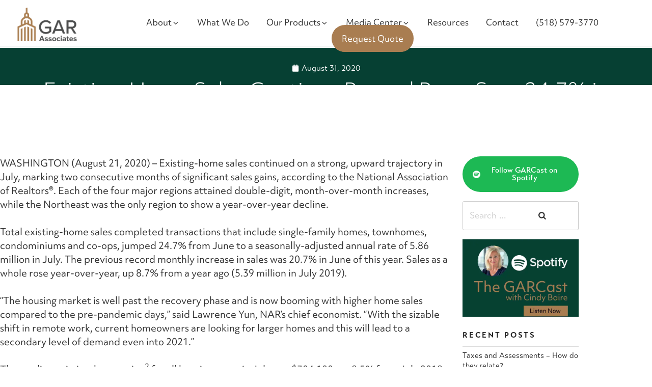

--- FILE ---
content_type: text/css; charset=utf-8
request_url: https://gar-associates.com/wp-content/cache/min/1/wp-content/themes/GAR/style.css?ver=1768322399
body_size: 10310
content:
html{font-family:objektiv-mk3,sans-serif!important;-ms-text-size-adjust:100%;-webkit-text-size-adjust:100%}body{margin:0;font-family:transat-text,sans-serif!important}article,aside,footer,header,nav,section{display:block}h1{font-size:2em;margin:.67em 0}figcaption,figure,main{display:block}figure{margin:1em 0}hr{-webkit-box-sizing:content-box;-moz-box-sizing:content-box;box-sizing:content-box;height:0;overflow:visible}pre{font-family:monospace,monospace;font-size:1em}a{background-color:transparent;-webkit-text-decoration-skip:objects;-webkit-transition:all .3s ease-in-out;-moz-transition:all .3s ease-in-out;-o-transition:all .3s ease-in-out;transition:all .3s ease-in-out}a:active,a:hover{outline-width:none}abbr[title]{border-bottom:1px #767676 dotted;text-decoration:none}b,strong{font-weight:inherit}b,strong{font-weight:700}code,kbd,samp{font-family:monospace,monospace;font-size:1em}dfn{font-style:italic}mark{background-color:#eee;color:#222}small{font-size:80%}sub,sup{font-size:75%;line-height:0;position:relative;vertical-align:baseline}sub{bottom:-.25em}sup{top:-.5em}audio,video{display:inline-block}audio:not([controls]){display:none;height:0}img{border-style:none}svg:not(:root){overflow:hidden}button,input,optgroup,select,textarea{font-size:100%;line-height:1.15;margin:0}::placeholder{color:#ccc;opacity:1;font-family:transat-text,sans-serif}:-ms-input-placeholder{color:#ccc;font-family:transat-text,sans-serif}::-ms-input-placeholder{color:#ccc;font-family:transat-text,sans-serif}button,input{overflow:visible}button,select{text-transform:none}button,html [type="button"],[type="reset"],[type="submit"]{-webkit-appearance:button}button::-moz-focus-inner,[type="button"]::-moz-focus-inner,[type="reset"]::-moz-focus-inner,[type="submit"]::-moz-focus-inner{border-style:none;padding:0}button:-moz-focusring,[type="button"]:-moz-focusring,[type="reset"]:-moz-focusring,[type="submit"]:-moz-focusring{outline:1px dotted ButtonText}fieldset{border:1px solid #dadada;margin:0 2px;padding:.35em .625em .75em}legend{-webkit-box-sizing:border-box;-moz-box-sizing:border-box;box-sizing:border-box;color:inherit;display:table;max-width:100%;padding:0;white-space:normal}progress{display:inline-block;vertical-align:baseline}textarea{overflow:auto}[type="checkbox"],[type="radio"]{-webkit-box-sizing:border-box;-moz-box-sizing:border-box;box-sizing:border-box;padding:0}[type="number"]::-webkit-inner-spin-button,[type="number"]::-webkit-outer-spin-button{height:auto}[type="search"]{-webkit-appearance:textfield;outline-offset:-2px}[type="search"]::-webkit-search-cancel-button,[type="search"]::-webkit-search-decoration{-webkit-appearance:none}::-webkit-file-upload-button{-webkit-appearance:button;font:inherit}details,menu{display:block}summary{display:list-item}canvas{display:inline-block}template{display:none}[hidden]{display:none}.screen-reader-text{clip:rect(1px,1px,1px,1px);height:1px;overflow:hidden;position:absolute!important;width:1px;word-wrap:normal!important}.screen-reader-text:focus{background-color:#f1f1f1;-webkit-border-radius:3px;border-radius:3px;-webkit-box-shadow:0 0 2px 2px rgba(0,0,0,.6);box-shadow:0 0 2px 2px rgba(0,0,0,.6);clip:auto!important;color:#21759b;display:block;font-size:14px;font-size:.875rem;font-weight:700;height:auto;left:5px;line-height:normal;padding:15px 23px 14px;text-decoration:none;top:5px;width:auto;z-index:100000}.alignleft{display:inline;float:left;margin-right:1.5em}.alignright{display:inline;float:right;margin-left:1.5em}.aligncenter{clear:both;display:block;margin-left:auto;margin-right:auto}.clear:before,.clear:after,.entry-content:before,.entry-content:after,.entry-footer:before,.entry-footer:after,.comment-content:before,.comment-content:after,.site-header:before,.site-header:after,.site-content:before,.site-content:after,.site-footer:before,.site-footer:after,.nav-links:before,.nav-links:after,.pagination:before,.pagination:after,.comment-author:before,.comment-author:after,.widget-area:before,.widget-area:after,.widget:before,.widget:after,.comment-meta:before,.comment-meta:after{content:"";display:table;table-layout:fixed}.clear:after,.entry-content:after,.entry-footer:after,.comment-content:after,.site-header:after,.site-content:after,.site-footer:after,.nav-links:after,.pagination:after,.comment-author:after,.widget-area:after,.widget:after,.comment-meta:after{clear:both}body,button,input,select,textarea{color:#333;font-family:transat-text,sans-serif;font-size:18px;font-weight:400;line-height:1.7em}body{color:#333}h1,h2,h3,h4,h5,h6{font-family:transat-text,sans-serif;font-weight:400;clear:both;line-height:1.2em;margin:0 0 .75em;padding:1.5em 0 0}h1:first-child,h2:first-child,h3:first-child,h4:first-child,h5:first-child,h6:first-child{padding-top:0}h1{font-size:50px;line-height:1.1em}h2{font-size:40px;line-height:1.1em}h3{font-size:40px;line-height:1.1em}h4,h5,h6{font-size:26px;font-weight:600;line-height:1.1em}p{margin:0 0 1.5em;padding:0;}dfn,cite,em,i{font-style:italic}blockquote{color:#666;font-size:18px;font-size:1.125rem;font-style:italic;line-height:1.7;margin:0;overflow:hidden;padding:0}blockquote cite{display:block;font-style:normal;font-weight:600;margin-top:.5em}address{margin:0 0 1.5em}pre{background:#eee;font-family:"Courier 10 Pitch",Courier,monospace;font-size:15px;font-size:.9375rem;line-height:1.6;margin-bottom:1.6em;max-width:100%;overflow:auto;padding:1.6em}code,kbd,tt,var{font-family:Monaco,Consolas,"Andale Mono","DejaVu Sans Mono",monospace;font-size:15px;font-size:.9375rem}abbr,acronym{border-bottom:1px dotted #666;cursor:help}mark,ins{background:#eee;text-decoration:none}big{font-size:125%}blockquote{quotes:"" ""}q{quotes:"“" "”" "‘" "’"}blockquote:before,blockquote:after{content:""}:focus{outline:none}label{color:#333;display:block;font-weight:800;margin-bottom:.5em}fieldset{margin-bottom:1em}input[type="text"],input[type="email"],input[type="url"],input[type="password"],input[type="search"],input[type="number"],input[type="tel"],input[type="range"],input[type="date"],input[type="month"],input[type="week"],input[type="time"],input[type="datetime"],input[type="datetime-local"],input[type="color"],textarea{color:#666;background:#fff;background-image:-webkit-linear-gradient(rgba(255,255,255,0),rgba(255,255,255,0));border:1px solid #dadada;-webkit-border-radius:3px;border-radius:3px;display:block;padding:.7em;width:100%}input[type="text"]:focus,input[type="email"]:focus,input[type="url"]:focus,input[type="password"]:focus,input[type="search"]:focus,input[type="number"]:focus,input[type="tel"]:focus,input[type="range"]:focus,input[type="date"]:focus,input[type="month"]:focus,input[type="week"]:focus,input[type="time"]:focus,input[type="datetime"]:focus,input[type="datetime-local"]:focus,input[type="color"]:focus,textarea:focus{color:#222;border-color:#333}select{border:1px solid #bbb;-webkit-border-radius:3px;border-radius:3px;height:3em;max-width:100%}input[type="radio"],input[type="checkbox"]{margin-right:.5em}input[type="radio"]+label,input[type="checkbox"]+label{font-weight:400}button,input[type="button"],input[type="submit"]{background-color:#00336F;text-transform:uppercase;border:0;-webkit-border-radius:2px;border-radius:2px;-webkit-box-shadow:none;box-shadow:none;color:#fff;cursor:pointer;display:inline-block;font-size:15px;font-weight:500;letter-spacing:.1em;padding:16px 20px;text-shadow:none;-webkit-transition:background 0.2s;transition:background 0.2s}input+button,input+input[type="button"],input+input[type="submit"]{padding:.75em 2em}button.secondary,input[type="reset"],input[type="button"].secondary,input[type="reset"].secondary,input[type="submit"].secondary{background-color:#ddd;color:#222}button:hover,button:focus,input[type="button"]:hover,input[type="button"]:focus,input[type="submit"]:hover,input[type="submit"]:focus{background:#767676}button.secondary:hover,button.secondary:focus,input[type="reset"]:hover,input[type="reset"]:focus,input[type="button"].secondary:hover,input[type="button"].secondary:focus,input[type="reset"].secondary:hover,input[type="reset"].secondary:focus,input[type="submit"].secondary:hover,input[type="submit"].secondary:focus{background:#bbb}hr{background-color:#bbb;border:0;height:1px;margin-bottom:1.5em}ul,ol{margin:0 0 1.5em;padding:0}ul{list-style:disc}ol{list-style:decimal}li>ul,li>ol{margin-bottom:0;margin-left:1.5em}dt{font-weight:700}dd{margin:0 1.5em 1.5em}table{border-collapse:collapse;margin:0 0 1.5em;width:100%}thead th{border-bottom:2px solid #bbb;padding-bottom:.5em}th{padding:.4em;text-align:left}tr{border-bottom:1px solid #eee}td{padding:.4em}th:first-child,td:first-child{padding-left:0}th:last-child,td:last-child{padding-right:0}a{color:#222;text-decoration:none}a:focus{outline:none}a:hover,a:active{color:#000;outline:none}html{-webkit-box-sizing:border-box;-moz-box-sizing:border-box;box-sizing:border-box}*,*:before,*:after{-webkit-box-sizing:inherit;-moz-box-sizing:inherit;box-sizing:inherit}body{background:#fff}#page{position:relative;word-wrap:break-word}.wrap{margin-left:auto;margin-right:auto;max-width:700px;padding-left:2em;padding-right:2em}.wrap:after{clear:both;content:"";display:block}.sticky{position:relative}.post:not(.sticky) .icon-thumb-tack{display:none}.sticky .icon-thumb-tack{display:block;height:18px;left:-1.5em;position:absolute;top:1.65em;width:20px}.page .panel-content .entry-title,.page-title,body.page:not(.twentyseventeen-front-page) .entry-title{color:#222;font-size:14px;font-size:.875rem;font-weight:800;letter-spacing:.14em;text-transform:uppercase}.entry-header .entry-title{margin-bottom:.25em}.entry-title a{color:#333;text-decoration:none;margin-left:-2px}.entry-title:not(:first-child){padding-top:0}.entry-meta{color:#767676;font-size:11px;font-size:.6875rem;font-weight:800;letter-spacing:.1818em;padding-bottom:.25em;text-transform:uppercase}.entry-meta a{color:#767676}.byline,.updated:not(.published){display:none}.single .byline,.group-blog .byline{display:inline}.comments-pagination{border:0}.current{font-weight:600!important}.entry-content blockquote.alignleft,.entry-content blockquote.alignright{color:#666;font-size:13px;font-size:.8125rem;width:48%}.blog .site-main>article,.archive .site-main>article,.search .site-main>article{padding-bottom:2em}body:not(.twentyseventeen-front-page) .entry-header{padding:1em 0}body:not(.twentyseventeen-front-page) .entry-header,body:not(.twentyseventeen-front-page) .entry-content,body:not(.twentyseventeen-front-page) #comments{margin-left:auto;margin-right:auto}body:not(.twentyseventeen-front-page) .entry-header{padding-top:0}.blog .entry-meta a.post-edit-link,.archive .entry-meta a.post-edit-link,.search .entry-meta a.post-edit-link{color:#222;display:inline-block;margin-left:1em;white-space:nowrap}.search .page .entry-meta a.post-edit-link{margin-left:0;white-space:nowrap}.taxonomy-description{color:#666;font-size:13px;font-size:.8125rem}.entry-content .more-link:before{content:"";display:block;margin-top:1.5em}.single-post:not(.has-sidebar) #primary,.page.page-one-column:not(.twentyseventeen-front-page) #primary,.archive.page-one-column:not(.has-sidebar) .page-header,.archive.page-one-column:not(.has-sidebar) #primary{margin-left:auto;margin-right:auto;max-width:740px}.single-featured-image-header{background-color:#fafafa;border-bottom:1px solid #eee}.single-featured-image-header img{display:block;margin:auto}.page-links{font-size:14px;font-size:.875rem;font-weight:800;padding:2em 0 3em}.page-links .page-number{color:#767676;display:inline-block;padding:.5em 1em}.page-links a{display:inline-block}.page-links a .page-number{color:#222}.entry-footer{border-bottom:1px solid #eee;border-top:1px solid #eee;margin-top:2em;padding:2em 0}.entry-footer .cat-links,.entry-footer .tags-links{display:block;font-size:11px;font-size:.6875rem;font-weight:800;letter-spacing:.1818em;padding-left:2.5em;position:relative;text-transform:uppercase}.entry-footer .cat-links+.tags-links{margin-top:1em}.entry-footer .cat-links a,.entry-footer .tags-links a{color:#333}.entry-footer .cat-links .icon,.entry-footer .tags-links .icon{color:#767676;left:0;margin-right:.5em;position:absolute;top:2px}.entry-footer .edit-link{display:inline-block}.entry-footer .edit-link a.post-edit-link{background-color:#222;-webkit-border-radius:2px;border-radius:2px;-webkit-box-shadow:none;box-shadow:none;color:#fff;display:inline-block;font-size:14px;font-size:.875rem;font-weight:800;margin-top:2em;padding:.7em 2em;-webkit-transition:background-color 0.2s ease-in-out;transition:background-color 0.2s ease-in-out;white-space:nowrap}.entry-footer .edit-link a.post-edit-link:hover,.entry-footer .edit-link a.post-edit-link:focus{background-color:#767676}.blog .format-status .entry-title,.archive .format-status .entry-title,.blog .format-aside .entry-title,.archive .format-aside .entry-title{display:none}.format-quote blockquote{color:#333;font-size:20px;font-size:1.25rem;font-weight:300;overflow:visible;position:relative}.format-quote blockquote .icon{display:block;height:20px;left:-1.25em;position:absolute;top:.4em;-webkit-transform:scale(-1,1);-ms-transform:scale(-1,1);transform:scale(-1,1);width:20px}.post-navigation{font-weight:800;margin:3em 0}.post-navigation .nav-links{background-color:#efefef;padding:0em 0}.nav-subtitle{background:transparent;color:#00336F;display:block;font-size:24px;letter-spacing:.1818em;margin-bottom:0em;text-transform:uppercase}.nav-title{color:#333;font-size:15px;font-size:.9375rem}.post-navigation .nav-next{margin-top:0em}.nav-links .nav-previous .nav-title .nav-title-icon-wrapper{margin-right:.5em}.nav-links .nav-next .nav-title .nav-title-icon-wrapper{margin-left:.5em}body.archive .navigation .nav-links,body.search-results .navigation .nav-links{background-color:#efefef;max-height:41px!important}.nav-links .page-numbers{color:#00336F}.nav-previous,.nav-next{max-width:50%;width:50%;padding:14px;float:left;background-color:#efefef}.nav-next{text-align:right}.nav-title{font-size:16px;font-weight:600}#comments{clear:both;padding:2em 0 .5em}.comments-title{font-size:20px;font-size:1.25rem;margin-bottom:1.5em}.comment-list,.comment-list .children{list-style:none;margin:0;padding:0}.comment-list li:before{display:none}.comment-body{margin-left:65px}.comment-author{font-size:16px;font-size:1rem;margin-bottom:.4em;position:relative;z-index:2}.comment-author .avatar{height:50px;left:-65px;position:absolute;width:50px}.comment-author .says{display:none}.comment-meta{margin-bottom:1.5em}.comment-metadata{color:#767676;font-size:10px;font-size:.625rem;font-weight:800;letter-spacing:.1818em;text-transform:uppercase}.comment-metadata a{color:#767676}.comment-metadata a.comment-edit-link{color:#222;margin-left:1em}.comment-body{color:#333;font-size:14px;font-size:.875rem;margin-bottom:4em}.comment-reply-link{font-weight:800;position:relative}.comment-reply-link .icon{color:#222;left:-2em;height:1em;position:absolute;top:0;width:1em}.children .comment-author .avatar{height:30px;left:-45px;width:30px}.bypostauthor>.comment-body>.comment-meta>.comment-author .avatar{border:1px solid #333;padding:2px}.no-comments,.comment-awaiting-moderation{color:#767676;font-size:14px;font-size:.875rem;font-style:italic}.form-submit{text-align:right}#secondary{padding:1em 0 2em}.widget{padding-bottom:1.2em}h2.widget-title{color:#222;font-size:13px;font-size:.8125rem;font-weight:800;letter-spacing:.1818em;margin-bottom:14px;text-transform:uppercase}.widget-title a{color:inherit}.widget select{width:100%}.widget ul{list-style:none;margin:0}.widget ul li,.widget ol li{border-bottom:1px solid #ddd;border-top:1px solid #ddd;padding:.5em 0}.widget:not(.widget_tag_cloud) ul li+li{margin-top:-1px}.widget ul li ul{margin:0 0 -1px;padding:0;position:relative}.widget ul li li{border:0;padding-left:24px;padding-left:1.5rem}.widget_top-posts ul li ul,.widget_rss_links ul li ul,.widget-grofile ul.grofile-links li ul,.widget_pages ul li ul,.widget_meta ul li ul{bottom:0}.widget_nav_menu ul li li,.widget_top-posts ul li,.widget_top-posts ul li li,.widget_rss_links ul li,.widget_rss_links ul li li,.widget-grofile ul.grofile-links li,.widget-grofile ul.grofile-links li li{padding-bottom:.25em;padding-top:.25em}.widget_rss ul li{padding-bottom:1em;padding-top:1em}.widget .post-date,.widget .rss-date{font-size:.81em}.widget_text{word-wrap:break-word}.widget_text ul{list-style:disc;margin:0 0 1.5em 1.5em}.widget_text ol{list-style:decimal}.widget_text ul li,.widget_text ol li{border:none}.widget_text ul li:last-child,.widget_text ol li:last-child{padding-bottom:0}.widget_text ul li ul{margin:0 0 0 1.5em}.widget_text ul li li{padding-left:0;padding-right:0}.widget_text ol li{list-style-position:inside}.widget_text ol li+li{margin-top:-1px}.widget_rss .widget-title .rsswidget:first-child{float:right}.widget_rss .widget-title .rsswidget:first-child:hover{background-color:transparent}.widget_rss .widget-title .rsswidget:first-child img{display:block}.widget_rss ul li{padding:2.125em 0}.widget_rss ul li:first-child{border-top:none;padding-top:0}.widget_rss li .rsswidget{font-size:22px;font-size:1.375rem;font-weight:300;line-height:1.4}.widget_rss .rss-date,.widget_rss li cite{color:#767676;display:block;font-size:10px;font-size:.625rem;font-style:normal;font-weight:800;letter-spacing:.18em;line-height:1.5;text-transform:uppercase}.widget_rss .rss-date{margin:.5em 0 1.5em;padding:0}.widget_rss .rssSummary{margin-bottom:.5em}.widget_contact_info .contact-map{margin-bottom:.5em}.widget-grofile h4{font-size:16px;font-size:1rem;margin-bottom:0}.widget_recent_comments table,.widget_recent_comments th,.widget_recent_comments td{border:0}.widget_recent_entries .post-date{display:block}.search-form{position:relative}.search-form .search-submit{bottom:3px;padding:.5em 1em;position:absolute;right:3px;top:3px}.search-form .search-submit .icon{height:24px;top:-2px;width:24px}.tagcloud ul li{float:left;border-top:0;border-bottom:0;padding:0;margin:4px 4px 0 0}.tagcloud,.widget_tag_cloud,.wp_widget_tag_cloud{line-height:1.5}.widget .tagcloud a,.widget.widget_tag_cloud a,.wp_widget_tag_cloud a{border:1px solid #ddd;-webkit-box-shadow:none;box-shadow:none;display:block;padding:4px 10px 5px;position:relative;-webkit-transition:background-color 0.2s ease-in-out,border-color 0.2s ease-in-out,color 0.3s ease-in-out;transition:background-color 0.2s ease-in-out,border-color 0.2s ease-in-out,color 0.3s ease-in-out;width:auto;word-wrap:break-word;z-index:0}.widget .tagcloud a:hover,.widget .tagcloud a:focus,.widget.widget_tag_cloud a:hover,.widget.widget_tag_cloud a:focus,.wp_widget_tag_cloud a:hover,.wp_widget_tag_cloud a:focus{border-color:#bbb;-webkit-box-shadow:none;box-shadow:none;text-decoration:none}.widget_calendar th,.widget_calendar td{text-align:center}.widget_calendar tfoot td{border:0}.gallery-columns-5 .gallery-caption,.gallery-columns-6 .gallery-caption,.gallery-columns-7 .gallery-caption,.gallery-columns-8 .gallery-caption,.gallery-columns-9 .gallery-caption{display:none}img,video{height:auto;max-width:100%}img.alignleft,img.alignright{float:none;margin:0}.page-content .wp-smiley,.entry-content .wp-smiley,.comment-content .wp-smiley{border:none;margin-bottom:0;margin-top:0;padding:0}embed,iframe,object{margin-bottom:1.5em;max-width:100%}p>embed:only-child,p>iframe:only-child,p>object:only-child{margin-bottom:0}.wp-caption,.gallery-caption{color:#666;font-size:13px;font-size:.8125rem;font-style:italic;margin-bottom:1.5em;max-width:100%}.wp-caption img[class*="wp-image-"]{display:block;margin-left:auto;margin-right:auto}.wp-caption .wp-caption-text{margin:.8075em 0}.icon{display:inline-block;fill:currentColor;height:1em;position:relative;top:-.0625em;vertical-align:middle;width:1em}.no-svg .next.page-numbers .screen-reader-text,.no-svg .prev.page-numbers .screen-reader-text,.no-svg .social-navigation li a .screen-reader-text,.no-svg .search-submit .screen-reader-text{clip:auto;font-size:16px;font-size:1rem;font-weight:400;height:auto;position:relative!important;width:auto}#navbar{background-color:rgba(255,255,255,.95);position:fixed;top:-150px;width:100%;transition:top 0.3s;z-index:9999!important;display:flex!important;align-items:center!important;justify-content:space-between}body.page-id-24 #navbar,body.page-id-4128 #navbar,body.page-id-661 #navbar,body.single #navbar,body.category #navbar,body.page-id-655 #navbar,body.page-id-14 #navbar,body.page-id-499 #navbar,body.page-id-8102 #navbar,body.page-id-24 #navbar,body.page-id-207 #navbar,body.page-id-9510 #navbar{top:0px!important}body.page-id-24 .tws-nav,body.page-id-4 .tws-nav,body.page-id-8102 .tws-nav,body.page-id-24 .tws-nav,body.page-id-207 .tws-nav,body.page-id-9510 .tws-nav{display:none!important}body.page-id-24 .elementor-7702{display:none!important}a.cn-button{color:#fff!important}a.cn-button:hover{background-color:#333!important}.frame{width:1400px;margin:0 auto}.tws-nav{width:100%;position:absolute;top:0;left:0;min-height:80px;z-index:9999}.tws-nav .frame,#navbar .frame{width:95%;margin:0 2.5%;display:flex!important;justify-content:space-between!important}.logo{width:15%;float:left;padding:15px 0 5px}.logo img{min-width:120px!important;max-width:120px!important}.navi{width:85%;position:relative;padding-right:0;text-align:center;font-size:16px;font-family:objektiv-mk3,sans-serif!important}.navi ul{list-style:0;margin:0;padding:0;text-align:center;margin-top:30px;width:auto;float:right}.navi ul li{display:inline-block;padding:0 15px 5px;font-size:16px;position:relative}.navi ul li a{color:#fff!important}.navi ul li a:hover{font-weight:400;color:#A97D51!important;text-decoration:none!important}.navi ul li.cta a{background-color:#A97D51!important;padding:15px 20px;border-radius:35px;font-size:16px!important;text-transform:capitalize!important;color:#fff!important}.navi ul li.cta:hover a{background-color:#D18F4E!important;color:#fff!important}.navi ul ul{display:none}.navi ul li:hover ul{display:block;position:absolute;top:30px;margin:0;left:0;padding:15px!important;background-color:#fff;width:230px}.navi ul li:hover ul li{display:block;text-align:left;padding:5px 0;padding-left:20px;background-image:url(/images/gray-arrow.png);background-repeat:no-repeat;background-position:left 9px;background-size:10px;width:100%;line-height:1.2em;font-size:14px!important;font-weight:500!important}.navi ul li:hover ul li:last-child{padding-bottom:0px!important;margin-bottom:0px!important}.navi ul li:hover ul li:last-child{padding-bottom:5px!important}.navi ul li:hover ul li a{display:block;padding:0;text-transform:none;letter-spacing:0;font-weight:400!important;color:#333!important}.navi ul li a:hover{text-decoration:none!important;color:#fff!important}.navi ul li:hover ul li a:hover{color:#D18F4E!important}#navbar .navi ul li.cta a{color:#fff!important}#navbar .navi ul li.cta a:hover{color:#fff!important}#navbar .navi ul li a{text-decoration:none;font-family:objektiv-mk3,sans-serif!important;color:#333!important;font-weight:500!important}#navbar .navi ul li a:hover{text-decoration:none!important;color:#A97D51!important}#navbar .navi ul li:hover ul{display:block;position:absolute;top:30px;margin:0;left:0;padding:15px!important;background-color:#fff;width:230px}#navbar .navi ul li:hover ul li{display:block;text-align:left;padding:5px 0;padding-left:20px;background-image:url(/images/gray-arrow.png);background-repeat:no-repeat;background-position:left 9px;background-size:10px;width:100%;line-height:1.2em;font-size:14px!important;font-weight:500!important}button,.frm_submit button{letter-spacing:0em;text-transform:none!important}.frm_required{float:left!important;padding-right:5px!important}.frm_html_container{line-height:1.2em!important;padding:0 0 8px!important}.frm_submit{padding-top:10px!important}.frm_current_page .frm_rootline_title{font-weight:900!important}.ctablue{display:block;width:180px;text-align:center;border-radius:3px;color:#fff!important;background-color:#00336F;font-size:16px;padding:15px 0;margin-top:20px;;font-family:transat-text,sans-serif}.ctablue:hover{background-color:#2b394c;color:#fff}.ctagold{display:block;width:210px;text-align:center;border-radius:3px;color:#fff!important;background-color:#AC8700;font-size:16px;padding:20px 0;margin-top:20px;font-family:transat-text,sans-serif;font-weight:400!important}.ctagold:hover{background-color:#d1ae1e;color:#333}.intro{width:100%;float:left;min-height:1150px;position:relative;overflow:hidden;background-position:top center;background-repeat:no-repeat;max-height:1150px}.intro h1{margin:0;padding-top:250px;color:#fff;font-size:60px;font-weight:400;line-height:1em;padding-bottom:0;margin-bottom:0;position:absolute;left:50%;top:0;z-index:999}.intro p{width:500px;font-size:22px;margin-bottom:20px;line-height:1.4em;color:#fff;font-weight:500;position:absolute;left:50%;top:0;padding-top:380px;z-index:999}.intro a.scroll img{margin-top:20px;display:block;-webkit-transition:all .3s ease-in-out;-moz-transition:all .3s ease-in-out;-o-transition:all .3s ease-in-out;transition:all .3s ease-in-out}a.scroll img:hover{opacity:.5}.intro-text{padding:120px 0;float:left;width:100%}.intro-text .frame{width:700px;text-align:center}.intro-text h2{padding:0;margin:0;font-size:40px;line-height:1em;color:#00336F;padding-bottom:20px;font-weight:500}.intro-text h3{padding:0;margin:0;font-size:26px;line-height:1.2em;color:#00336F;padding:0 0 20px;font-weight:600}.intro-text .ctablue{margin-left:auto;margin-right:auto}.home-services{width:100%;float:left;background-color:#6b7583;color:#fff;padding:120px 0 160px}.home-services h3{text-align:center}.home-services h4{font-size:24px;font-weight:500!important;margin-top:0;padding-top:10px;padding-bottom:20px;margin-bottom:0}.home-services img{-webkit-transition:all .3s ease-in-out;border:solid 1px #ccc;-moz-transition:all .3s ease-in-out;-o-transition:all .3s ease-in-out;transition:all .3s ease-in-out}.home-services img:hover{opacity:.5}.home-services ul{list-style:none}.home-services ul li{width:22%;margin-right:3%;float:left;list-style:none;font-size:18px;line-height:1.4em;;min-height:560px;position:relative}.home-services ul li .ctablue{position:absolute;bottom:0;left:0}.experience{width:100%;float:left;min-height:700px;background-position:top center;background-repeat:no-repeat;background-image:url(/images/home-experience.jpg)}.experience h3{padding:150px 0 0;margin:0;width:40%;color:#00336F}.experience h4{font-size:22px;line-height:1.2em;padding:20px 0;display:block;color:#00336F;font-weight:400;margin:0;width:45%}.home-news{width:100%;float:left;padding:60px 0}.box{width:100%;margin-right:0%;padding:0;border:solid 1px #dadada;float:left;padding:0;margin-bottom:40px;-webkit-box-shadow:0 10px 10px -5px rgba(0,0,0,.25);position:relative;-moz-box-shadow:0 10px 10px -5px rgba(0,0,0,.25);box-shadow:0 10px 10px -5px rgba(0,0,0,.25);min-height:390px}.box h3{font-size:26px;font-family:transat-text,sans-serif;font-weight:500;letter-spacing:.1em;text-transform:uppercase;background-color:#00336F;color:#fff;border-bottom:solid 0 #dadada;padding:10px 20px;margin-bottom:14px}.box ul{margin-left:0;font-size:18px;margin-bottom:0;padding:10px 20px;margin-bottom:20px;list-style:none}.box ul li{line-height:1.4em;padding:7px 0;padding-right:20px;font-size:16px;width:30.33333%;margin-right:3%;float:left}.box ul li a strong{text-transform:uppercase;display:block;font-size:16px;font-family:transat-text,sans-serif}.box ul li a:hover{color:#6b84a6}a.more-link{font-family:transat-text,sans-serif;border-bottom:solid 3px #00336F;text-transform:uppercase;font-weight:600}a.more-link:hover{font-family:transat-text,sans-serif;border-bottom:solid 3px #6b84a6;text-transform:uppercase}.box ul li a{color:#00336F}.box ul li h4{font-size:24px;margin:0 0 14px;padding:7px 0;border-bottom:solid 1px #ccc}.footer{width:100%;float:left;padding:20px 0 20px;border-top:solid 1px #dadada;text-align:center;font-size:14px;line-height:18px;color:#666}.footer h3,.footer a{color:#333;font-weight:500}.footer h3{margin:0;padding:0;font-size:26px;font-weight:400;padding-bottom:14px}.footer a.ss-icon,.footer a.ss-youtube{font-size:20px;display:inline-block;padding:10px;color:#333}.footer a:hover{color:#AC8700!important}.tws-header{width:100%;float:left;min-height:600px;background-position:center center;background-repeat:no-repeat}.tws-header h1{color:#fff;text-align:center;padding-top:200px;padding-bottom:20px;font-size:60px;margin:0}.tws-header h1 span{display:block;font-size:30px;font-family:transat-text,sans-serif;line-height:1em;text-transform:uppercase}.tws-header h2{color:#fff;width:50%;margin:0 25%;text-align:center;font-size:22px;padding:0 0 75px;line-height:1.3em;background-repeat:no-repeat;background-size:40px;display:block}.tws-header h2 a{color:#fff;display:block}.tws-header h2 img{margin-top:20px}.tws-page{width:100%;float:left;padding:80px 0 40px}.tws-page .frame{width:770px;margin:0 auto}.tws-page h3{font-size:40px;padding:20px 0;margin:0;line-height:1em;color:#00336F}.tws-page h4{padding:20px 0 20px;margin:0;font-size:26px;font-weight:600;line-height:1em;color:#00336F}.tws-page a{color:#6b84a6;font-weight:700}.tws-page a:hover{color:#00336F;font-weight:700}.tws-page a.ctagold{color:#fff!important}.tws-page ul{list-style:disc;margin-left:0}.tws-page ul li{padding:6px 0;list-style-position:outside;line-height:1.4em;margin-left:20px}.tws-page .ctagold{float:none;margin:20px auto 0}.gray-box,.blue-box{padding:0;margin-bottom:24px;-webkit-box-shadow:0 10px 10px -5px rgba(0,0,0,.25);position:relative;-moz-box-shadow:0 10px 10px -5px rgba(0,0,0,.25);border:solid 1px #dadada;box-shadow:0 10px 10px -5px rgba(0,0,0,.25)}.blue-box{background-color:#fff;margin-bottom:0}.title{background-color:#6b7583;color:#fff;position:absolute;top:0;left:0;width:100%;padding:10px 40px}.gray-box ul li{line-height:1.65em!important}.blue-box h4{font-size:18px;font-family:transat-text,sans-serif;font-weight:500;letter-spacing:.1em;text-transform:uppercase;border-bottom:solid 0 #dadada;padding:10px 20px;margin-bottom:14px;color:#6b7583;color:#00336F;background-color:#efefef}.gray-box h4{font-size:18px;margin-bottom:0!important;font-family:transat-text,sans-serif;font-weight:500;letter-spacing:.1em;text-transform:uppercase;background-color:#00336F;color:#fff;border-bottom:solid 0 #dadada;padding:14px 20px 10px}.gray-box ul,.blue-box ul{padding:14px 20px;list-style:disc;font-size:16px;margin-bottom:0}.gray-box ul li a,.blue-box ul li a{background-image:url(/images/gray-arrow.png);background-repeat:no-repeat;background-size:12px;background-position:left 6px;font-size:16px;line-height:1.4em;padding-left:20px;padding-bottom:2px}.blue-box ul li a,.gray-box ul li a{color:#00336F}.blue-box ul li a:hover{color:#6b84a6;text-decoration:underline}.blue-box ul{margin-left:20px}.blcue-box ul li{color:#333;line-height:1.3em;padding:4px 0;border-bottom:solid 1px #dadada}.blue-box h4{margin-bottom:0}ul.nobullets{list-style:none!important;margin-left:0!important;margin-bottom:0}.gray-box ul ul{margin-top:0;padding-top:5px;list-style:disc}.gray-box ul ul li{padding:2px 0;font-size:16px}ul.teamlist{list-style:none;margin:0;padding:0}ul.teamlist li{display:block;float:left;width:30.33333333%;margin-left:0;margin-bottom:20px;margin-right:3%;padding:0;font-size:14px;line-height:1.6em}ul.teamlist li h4{font-size:22px;padding:0 0 10px;margin:10px 0 10px;border-bottom:solid 1px #dadada}ul.teamlist li p{margin-bottom:0;padding:0}ul.teamlist li a{font-weight:700;color:#00336F}ul.teamlist li a:hover{font-weight:700;color:#00336F;text-decoration:underline}ul.teamlist li:nth-child(3n+1){clear:left}ul.teamlist li img{filter:grayscale(50%);-webkit-filter:grayscale(50%);-moz-filter:grayscale(50%);-ms-filter:grayscale(50%);-o-filter:grayscale(50%)}.page-template-residential span.noshow{display:none!important}ul.exe{margin-left:16.5%;margin-right:16.5%}ul.exe li{width:47%!important}.teamheader{background-position:top center;background-repeat:no-repeat;width:100%;float:left;min-height:400px}.com{background-image:url(/images/commercial-header.jpg)}.mark{background-image:url(/images/market-header.jpg)}.gov{background-image:url(/images/gov.jpg)}.res{background-image:url(/images/res.jpg)}.sup{background-image:url(/images/support.jpg)}.teamheader h3{color:#fff;text-align:center;padding-top:150px;font-size:40px}.order-box{border:solid 1px #dadada;padding:30px;background-color:#fff;-webkit-box-shadow:0 10px 10px -5px rgba(194,194,194,1);-moz-box-shadow:0 10px 10px -5px rgba(194,194,194,1);box-shadow:0 10px 10px -5px rgba(194,194,194,1)}.left-gray{width:50%;min-width:50%;min-height:700px;background-color:#6b7583;background-color:#00336F;float:left;padding:40px 0 40px}.left-gray .frame{width:700px;padding-right:60px;float:right;color:#fff}.left-gray p{margin-bottom:14px;line-height:1.4em}.left-gray ul.nobullets{font-size:16px}.left-gray h3{color:#fff;font-size:40px;padding:0 0 20px 0;margin:0}.left-gray .blue-box{float:left;padding-bottom:20px;width:100%}.left-gray .blue-box ul{width:50%;float:left}.right-pic{width:50%;min-width:50%;min-height:700px;float:left;background-position:center center;background-repeat:no-repeat}.break{width:100%;float:left;background-position:center center;min-height:400px;background-repeat:no-repeat}.break h3{text-align:center;color:#fff;font-size:30px;padding-top:150px}.com-b{background-image:url(/images/commercial-break.jpg)}.tws-page table{border:solid 1px #efefef!important}.tws-page th{border-bottom:solid 1px #efefef;background-color:#efefef;padding:4px;padding-left:15px}.tws-page tr:first-child th{border-bottom:solid 1px #efefef;background-color:#ccc;padding:4px;padding-left:15px}.tws-page td{border-bottom:solid 1px #efefef;padding:4px;padding-left:15px}.tws-page td:nth-child(2){font-weight:700}.careers table th:last-child,.careers table td:last-child{text-align:right}.careers a.cta{display:inline-block;text-align:center;border-radius:3px;color:#fff!important;background-color:#00336F;font-size:15px;padding:10px 20px;margin:7px 0;text-transform:uppercase;letter-spacing:.1em;font-family:transat-text,sans-serif;font-weight:500}.back{background-color:#efefef;display:inline-block;padding:7px 12px 4px;margin-bottom:14px;border:solid 1px #ccc;line-height:1em;border-radius:3px}.news-header{width:100%;float:left;background-color:#00336F;color:#fff;padding:120px 0 50px}.news-header h1{font-size:50px;color:#fff;font-weight:500;line-height:1em;padding:0;margin:0;text-align:center}.tws-blog{padding-top:30px}.tws-single{padding-top:120px}.tws-blog .frame{width:1400px;margin:0 auto}.tws-articles{width:60%;margin-left:20%;float:left}.tws-article-single{border:solid 1px #dadada;margin-bottom:20px;padding:30px 30px 0;line-height:1.4em}.tws-article-single img{margin-bottom:10px}.fimage{width:100%;float:left}.fimage img{max-width:100%!important;height:auto;min-width:100%!important}.tws-article-single h3{font-size:34px;line-height:1.2em;font-weight:700;padding:7px 0 7px 0;margin:0 0 14px;border-bottom:solid 1px #ccc}.tws-article-single a{color:#00336F}.tws-article-single a:hover{color:#6b84a6}.tws-article-single h1{color:#00336F;font-size:40px;font-weight:600;padding:0;margin:0 0 20px;padding:0 0 10px;text-align:left;border-bottom:solid 1px #dadada}.tws-article-single img.alignleft{float:left!important;margin-right:20px}.tws-article-single .naked-social-share ul{margin:0!important;padding:0!important}.tws-article-single .naked-social-share ul li a{color:#00336F!important;background-color:#fff!important}.tws-article-single .naked-social-share ul li{padding:0!important;margin:0!important}span.nss-site-name{display:none}.wp-pagenavi{text-align:center!important;font-size:14px!important;display:flex!important;flex-wrap:wrap!important;width:100%!important;align-items:center!important;justify-content:center!important}.wp-pagenavi .current{background-color:#00336F;color:#fff}.datebox{font-size:15px!important;text-transform:uppercase;letter-spacing:.1em;font-weight:600}.wp-caption-text{font-style:normal;font-size:20px;font-weight:700}.tws-sidebar{width:18%;margin-left:2%;float:left}.widget-area{padding-top:0px!important}.tws-sidebar .widget ul{list-style:none;margin-left:-20px!important;padding-left:0!important}.widget-area ul li,.widget-area ul li a{color:#00336F;font-size:14px;line-height:1.6em}.widget-area ul li a:hover,.tws-articles h3 a:hover{color:#d5aa36}h2.widget-title{font-size:15px!important}.widget_search{padding-top:0}.widget_search input{margin-top:-10px}button.search-submit{background-color:#00336F}button.search-submit svg{width:15px!important}.frm_message{text-align:center!important}.btn{display:inline-block;float:left;position:absolute;top:0;right:0;z-index:9999;padding-top:5px;padding-left:20px;top:20px}.btn a{text-decoration:none}.closed{position:fixed;top:200px;right:25%;width:50px;height:50px;z-index:999}.overlay{display:none;position:fixed;top:0;left:0;height:100%;width:100%;opacity:.98;overflow:auto;background:#00336F;background-position:top center;z-index:999999}.wrap{color:#fff;text-align:center!important;max-width:100%;z-index:99999;margin:0 auto}.wrap h3{font-size:30px;margin-top:250px;font-weight:400}.wrap form{width:300px!important;z-index:9999;text-align:center!important;margin:0 auto!important}.wrap input.search-field{border:0;width:100%;background-color:transparent;border:solid 1px #ccc;color:#fff!important;font-size:18px;float:left;padding:7px 20px;margin:0;font-family:"pragmatica-condensed",sans-serif!important}.wrap input.search-submit{display:block;float:left;text-indent:none;padding:1em;background:#556ea6;padding:0 10px;font-size:45px;margin:0;font-family:"pragmatica-condensed",sans-serif}.wrap button.search-submit:hover{font-family:"pragmatica-condensed",sans-serif}.wrap button.search-submit svg{width:50px!important}.new-intro h1{font-weight:100!important}.news h3{margin-bottom:10px!important}.news h3 a:hover{color:#AC8700!important}.news a.elementor-post__read-more{background-color:#A97D51!important;color:#fff!important;padding:7px 20px!important;border:solid 0 #333!important;margin-bottom:10px!important;border-radius:35px!important}.news a.elementor-post__read-more:hover{background-color:#D18F4E!important;color:#fff!important}.news .elementor-post__excerpt{margin-bottom:10px!important}.elementor-testimonial__footer{margin:0px!important;display:none!important}.new-sbar{font-size:.85em!important}.new-sbar li a,.new-sbar li{line-height:1.35em!important}.new-sbar li a:hover{color:#AC8700!important}.elementor-post__thumbnail__link{margin-bottom:0!important}.pods h3 a:hover{color:#AC8700!important}.newspost h2,.newspost h3{font-size:25px!important;margin:14px 0!important;padding:0!important}.newspost h4,.newspost h5{font-size:20px!important;font-weight:600!important;margin:14px 0!important;padding:0!important}.newspost ul{margin-left:20px!important}.newspost ul li{line-height:1.4em!important;padding:7px 0!important}.eael-content-timeline-container{padding:0!important}.eael-content-timeline-block{padding-bottom:20px!important}.eael-content-timeline-block h3{font-size:25px!important;margin-bottom:0!important}.eael-content-timeline-block p{margin:10px 0!important}.new-team .frame{width:1200px!important;margin:0 auto!important}.bio ul{margin-left:20px!important}.bio ul li{padding:3px 0!important}.flipbio ul{list-style:none!important}.flipbio ul li{padding:3px 0!important;line-height:1.3em!important}.flipbio p{margin-bottom:10px!important}.flist h3{margin-top:7px!important;margin-bottom:7px!important;padding-bottom:0!important}.ctus a:hover{color:#AC8700}#responsive-menu-pro-title,#responsive-menu-pro-title-image{margin:0!important;padding:5px!important}#responsive-menu-pro-additional-content{padding:0!important;margin:0 5% 10px!important}#responsive-menu-pro-additional-content a.cta{width:100%!important;min-width:100%!important;max-width:100%!important;border-radius:4px!important;text-align:center!important;padding:10px 0!important;color:#fff;margin-bottom:10px!important;display:block!important;background-color:#aa7e52!important;border-radius:35px!important}.terms ul{margin-left:20px!important}.terms ul li{line-height:1.3em!important;padding:7px 0!important}.order h3{text-align:center!important;font-weight:600!important;padding:0!important;margin:0!important;font-size:20px!important}.order h4{font-weight:600!important;padding:14px 0 0!important;margin:0!important;font-size:20px!important}.order button{margin:3px!important}.frm_description,.frm_text_label_for_image{line-height:1.2em!important}.frm_description{margin-top:5px!important}.frm_image_options{text-align:center!important}#frm_field_77_container label{text-align:center!important}#frm_field_77_container .frm_required{float:none!important}#frm_field_77_container .frm_text_label_for_image_inner{font-size:13px!important}.frm_page_1,.frm_page_2,.frm_page_3{background-color:#a5b1ad!important;color:#fff!important}.search-field{border:solid 1px #ccc!important}button.search-submit{background-color:#fff!important;color:#333!important}@-ms-viewport{width:device-width}@viewport{width:device-width}@media all and (max-width:1450px){.intro h1{margin:0;padding-top:250px;color:#fff;font-size:55px;font-weight:400;line-height:1em;padding-bottom:0;margin-bottom:0;position:absolute;left:50%;top:0;z-index:999}.intro p{width:500px;font-size:22px;margin-bottom:20px;line-height:1.4em;color:#fff;font-weight:200;position:absolute;left:50%;top:0;padding-top:380px;z-index:999}.frame{width:90%;margin:0 5%}.intro-text .frame{width:770px;text-align:center;margin:0 auto}.quote span,.quote strong{display:none}.left-gray{width:66.6666666%;min-width:33.3333333%;min-height:700px;background-color:#6b7583;background-color:#00336F;float:left;padding:40px 0 40px}.left-gray .frame{width:770px;margin:0 auto;padding-right:0;float:none;color:#fff}.right-pic{width:33.3333333%;min-width:33.33333333%;min-height:700px;float:left;background-position:center center;background-repeat:no-repeat}.tws-blog .frame{width:90%;margin:0 5%}.tws-articles{width:60%;margin-left:20%;float:left}.tws-single .frame{width:90%;margin:0 5%}.tws-articles{width:70%;margin-left:0%;float:left}.tws-sidebar{width:27%;margin-left:3%;float:left}}@media all and (max-width:1400px){.research-text{padding:0px!important}}@media all and (max-width:1375px){.quote{float:right;margin-top:20px;letter-spacing:.05em}}@media all and (max-width:1250px){.intro h1{margin:0;padding-top:250px;color:#fff;font-size:50px;font-weight:300;line-height:1em;padding-bottom:0;margin-bottom:0;position:absolute;left:50%;top:0;z-index:999;text-align:left}.intro p{width:47%;font-size:20px;margin-bottom:20px;line-height:1.4em;color:#fff;font-weight:200;position:absolute;left:50%;top:0;padding-top:360px;z-index:999}.intro a img{margin:20px 0}.home-news .frame{width:90%;margin:0 5%}.home-services ul li{min-height:500px}.home-news{padding:50px 0}.tws-header h1{font-size:50px}.left-gray{width:75%;min-width:75%;min-height:700px;background-color:#6b7583;background-color:#00336F;float:left;padding:40px 0 40px}.left-gray .frame{width:770px;margin:0 auto;padding-right:0;float:none;color:#fff}.right-pic{width:25%;min-width:25%;min-height:700px;float:left;background-position:center center;background-repeat:no-repeat}.new-team .frame{width:90%!important;margin:0 5%!important}.navi ul li{display:inline-block;padding:0 5px 5px;font-size:15px;position:relative}}@media all and (max-width:1140px){.tws-nav{min-height:53px;height:55px!important}.quote{float:right;margin-top:23px}.tws-nav .cta{margin-right:20px!important}.logo{padding:10px 0 0}.logo img{min-width:auto!important;width:auto!important;max-width:auto!important;height:35px!important}.navi{padding-right:35px}.navi .btn,.navi ul{display:none!important}.intro h1{margin:0;padding-top:250px;color:#fff;font-size:45px;font-weight:300;line-height:1em;padding-bottom:0;margin-bottom:0;position:absolute;left:50%;top:0;z-index:999;text-align:left}.quote{position:absolute;right:10px;top:8px;margin-top:0}.quote strong{display:inline-block}.home-services ul li{min-height:480px}.box{margin-bottom:20px;min-height:auto;max-height:auto}.box ul{float:left}}@media all and (max-width:1050px){.home-services ul li br{display:none}.home-services ul li{width:47%;margin-right:3%;min-height:auto;padding-bottom:75px;margin-bottom:40px}.box{width:100%;margin-right:0%;margin-bottom:20px;min-height:auto!important;max-height:auto!important}.left-gray{width:100%;min-width:100%;min-height:auto;background-color:#6b7583;background-color:#00336F;float:left;padding:40px 0 40px}.left-gray .frame{width:770px;margin:0 auto;padding-right:0;float:none;color:#fff}.right-pic{width:100%;min-width:100%;min-height:700px;float:left;background-position:center center;background-repeat:no-repeat}h2.home-text br{display:none!important}}@media all and (max-width:970px){body{font-size:16px}.logo img{min-width:200px}.intro{min-height:1000px}#new-royalslider-1{height:1000px!important}.intro h1{margin:0;padding-top:250px;color:#fff;font-size:50px;font-weight:300;line-height:1em;padding-bottom:0;margin-bottom:0;position:absolute;left:0%;top:0;z-index:999;text-align:center;width:100%}.intro p{width:75%;text-align:center;font-size:18px;margin-bottom:20px;line-height:1.4em;color:#fff;font-weight:200;position:absolute;left:12.5%;top:0;padding-top:360px;z-index:999;font-weight:500}.intro a img{margin:20px auto}.intro-text{font-size:16px;padding:90px 0}.intro-text h2{font-size:30px}.intro-text h3{font-size:24px}.home-news{padding:40px 0}.home-services ul li{width:46%;margin-right:4%;min-height:auto;padding-bottom:75px;font-size:16px;margin-bottom:40px}.home-services ul li:nth-child(2n+1){clear:left!important}.experience h3{font-size:30px}.experience h4{font-size:20px}.experience h4 br{display:none}.gray-box,.gray-box ul li{font-size:16px}.box ul li{line-height:1.2em;padding:7px 0;padding-right:0;font-size:16px;width:100%;float:left}}@media all and (max-width:800px){.quote{top:10px;right:30px}.intro-text .frame{width:90%;margin:0 5%;text-align:center}.intro{text-align:center!important;min-height:800px}#new-royalslider-1{height:800px!important}.experience h3{width:75%;font-size:30px}.experience h4{width:75%;font-size:20px}.tws-header h2{color:#fff;width:75%;margin:0 12.5%;text-align:center;font-size:22px;padding:0 0 75px;line-height:1.3em;background-repeat:no-repeat;background-size:40px;display:block}.tws-page{width:100%;float:left;padding:60px 0 40px}.tws-page .frame{width:90%;margin:0 5%}.tws-page h3{font-size:30px}.footer{font-size:12px;line-height:16px}.footer h3{margin:0;padding:0;font-size:20px;padding-bottom:24px}.left-gray .frame{width:90%;margin:0 5%;padding-right:0;float:none;color:#fff}.break h3 br{display:none}ul.exe{margin-left:0%;margin-right:0%}ul.exe li{width:47%!important}}@media all and (max-width:700px){.quote{top:20px;right:40px}.navi .quote .cta{display:none}.experience{text-align:center}.experience h3{width:100%;text-align:center;font-size:30px}.experience h4{width:100%;text-align:center;font-size:20px}.experience a.ctagold{margin-left:auto;margin-right:auto}.teamheader h3{font-size:30px}ul.teamlist{list-style:none;margin:0 20%;padding:0;width:60%}ul.teamlist li{display:block;float:left;width:100%;margin-left:0;margin-bottom:20px;margin-right:0%;padding:0;font-size:14px;line-height:1.6em}ul.exe li{width:100%!important}.tws-header h1{padding-top:200px}.break h3{text-align:center;color:#fff;font-size:30px;padding-top:150px}.tws-header h1 span{display:block;font-size:20px;font-family:transat-text,sans-serif;line-height:1em;text-transform:uppercase}.tws-articles{width:70%;margin-left:0%;float:left}.tws-sidebar{width:27%;margin-left:3%;float:left}.tws-articles{width:100%;margin-left:0%;float:left}.tws-sidebar{width:100%;margin-left:0%;float:left}.eael-content-timeline-block h3{font-size:20px!important;margin-bottom:0!important}.wp-pagenavi{text-align:center!important;font-size:14px!important;display:flex!important;flex-wrap:wrap!important;min-width:100%!important;align-items:center!important;justify-content:center!important}.wp-pagenavi a.page{display:inline-flex!important}}@media all and (max-width:499px){.footer{}.logo{padding-bottom:7px}.logo img{min-width:160px}.quote{top:15px;right:40px;font-size:14px}.intro{text-align:center!important;min-height:600px}#new-royalslider-1{height:600px!important}.intro h1{margin:0;padding-top:170px;color:#fff;font-size:40px;font-weight:400;line-height:1em;padding-bottom:0;margin-bottom:0;position:absolute;left:0%;top:0;z-index:999;text-align:center;width:100%}.intro p{width:75%;text-align:center;font-size:18px;margin-bottom:20px;line-height:1.4em;color:#fff;font-weight:200;position:absolute;left:12.5%;top:0;padding-top:290px;z-index:999;font-weight:500}.intro .ctablue,.home-services ul li .ctablue,.experience .ctagold{margin-left:auto;margin-right:auto;position:relative;top:auto;left:auto}.intro-text h2,.home-services h3{font-size:30px}.intro-text h3{font-size:20px}.home-services{padding:90px 0}.home-services ul{width:90%;margin:0 5%}.home-services ul li{width:100%;margin-right:0%;min-height:auto;padding-bottom:10px;font-size:16px;margin-bottom:20px;text-align:center}.experience h3{padding-top:100px;width:100%;color:#00336F;text-align:center;font-size:30px}.box{width:100%;margin-right:0%;margin-bottom:20px;min-height:auto!important;max-height:auto!important}.home-news{padding:20px 0}.footer{line-height:1.3em;font-size:12px}.footer h3{font-size:16px}.footer h3 a{font-weight:700}.tws-header h1{font-size:40px;padding-top:150px}ul.teamlist{list-style:none;margin:0 10%;padding:0;width:80%;text-align:center}.break h3{text-align:center;color:#fff;font-size:30px;padding-top:130px}.tws-article-single p.link-more{text-align:left!important;padding-top:0!important}.tws-article-single a.more-link{display:inline-block;margin-top:0!important}.tws-article-single h1{font-size:30px;text-transform:uppercase;font-weight:600;padding:0;margin:0 0 30px;padding:0 0% 30px;text-align:center;border-bottom:solid 1px #dadada}}@media all and (max-width:399px){ul.teamlist{list-style:none;margin:0 5%;padding:0;width:90%}}@media print{form,button,input,select,textarea,.navigation-top,.social-navigation,#secondary,.content-bottom-widgets,.header-image,.panel-image-prop,.icon-thumb-tack,.page-links,.edit-link,.post-navigation,.pagination.navigation,.comments-pagination,.comment-respond,.comment-edit-link,.comment-reply-link,.comment-metadata .edit-link,.pingback .edit-link,.site-footer aside.widget-area,.site-info{display:none!important}.entry-footer,#comments,.site-footer,.single-featured-image-header{border:0}body{font-size:12pt}h1{font-size:24pt}h2{font-size:22pt}h3{font-size:17pt}h4{font-size:12pt}h5{font-size:11pt}h6{font-size:12pt}.page .panel-content .entry-title,.page-title,body.page:not(.twentyseventeen-front-page) .entry-title{font-size:10pt}.wrap{padding-left:5%!important;padding-right:5%!important;max-width:none}.site-header{background:transparent;padding:0}.custom-header-media{padding:0}.twentyseventeen-front-page.has-header-image .site-branding,.twentyseventeen-front-page.has-header-video .site-branding,.home.blog.has-header-image .site-branding,.home.blog.has-header-video .site-branding{position:relative}.site-branding{margin-top:0;margin-bottom:1.75em!important}.site-title{font-size:25pt}.site-description{font-size:12pt;opacity:1}.single-featured-image-header{background:transparent}.entry-meta{font-size:9pt}body,.site{background:none!important}body,a,.site-title a,.twentyseventeen-front-page.has-header-image .site-title,.twentyseventeen-front-page.has-header-video .site-title,.twentyseventeen-front-page.has-header-image .site-title a,.twentyseventeen-front-page.has-header-video .site-title a{color:#222!important}h2,h5,blockquote,.site-description,.twentyseventeen-front-page.has-header-image .site-description,.twentyseventeen-front-page.has-header-video .site-description,.entry-meta,.entry-meta a{color:#777!important}.entry-content blockquote.alignleft,.entry-content blockquote.alignright{font-size:11pt;width:34%}.site-footer{padding:0}}

--- FILE ---
content_type: text/css; charset=utf-8
request_url: https://gar-associates.com/wp-content/uploads/elementor/css/post-2806.css?ver=1768322394
body_size: 301
content:
.elementor-kit-2806{--e-global-color-primary:#6EC1E4;--e-global-color-secondary:#54595F;--e-global-color-text:#7A7A7A;--e-global-color-accent:#61CE70;--e-global-color-0366f21:#C5A938;--e-global-color-9d28a8b:#FFFFFF;--e-global-color-52ebc9b:#D1AE1E;--e-global-color-ae0e34e:#1C295B;--e-global-color-edae894:#FFFFFF;--e-global-color-87b0703:#666666;--e-global-color-4846fb0:#DADADA;--e-global-color-372ac15:#333333;--e-global-color-25f8949:#1C295B;--e-global-color-2ac81eb:#032E60;--e-global-color-292d5b0:#1C4D87;--e-global-color-ab1771c:#536090;--e-global-color-b405c2f:#00336F;--e-global-color-5ca0a9d:#AC8700;--e-global-color-2ff8dd7:#DEAF02;--e-global-color-d5eab25:#EFEFEF;--e-global-color-d91a4c6:#A97D51;--e-global-color-02bfbef:#D18F4E;--e-global-color-7a69e9d:#A5B1AD;--e-global-color-120db82:#064033;--e-global-typography-primary-font-weight:400;--e-global-typography-secondary-font-weight:300;--e-global-typography-text-font-weight:400;--e-global-typography-accent-font-weight:500;font-size:18px;line-height:1.55em;}.elementor-kit-2806 e-page-transition{background-color:#FFBC7D;}.elementor-section.elementor-section-boxed > .elementor-container{max-width:1140px;}.e-con{--container-max-width:1140px;}.elementor-widget:not(:last-child){margin-block-end:20px;}.elementor-element{--widgets-spacing:20px 20px;--widgets-spacing-row:20px;--widgets-spacing-column:20px;}{}h1.entry-title{display:var(--page-title-display);}@media(max-width:1149px){.elementor-section.elementor-section-boxed > .elementor-container{max-width:1024px;}.e-con{--container-max-width:1024px;}}@media(max-width:699px){.elementor-section.elementor-section-boxed > .elementor-container{max-width:767px;}.e-con{--container-max-width:767px;}}

--- FILE ---
content_type: text/css; charset=utf-8
request_url: https://gar-associates.com/wp-content/uploads/elementor/css/post-6366.css?ver=1768322395
body_size: 516
content:
.elementor-6366 .elementor-element.elementor-element-083b12d:not(.elementor-motion-effects-element-type-background) > .elementor-widget-wrap, .elementor-6366 .elementor-element.elementor-element-083b12d > .elementor-widget-wrap > .elementor-motion-effects-container > .elementor-motion-effects-layer{background-image:url("https://gar-associates.com/wp-content/uploads/2022/01/mobile-bkg-2.webp");background-position:bottom center;background-size:100% auto;}.elementor-6366 .elementor-element.elementor-element-083b12d > .elementor-element-populated{transition:background 0.3s, border 0.3s, border-radius 0.3s, box-shadow 0.3s;padding:40px 40px 250px 40px;}.elementor-6366 .elementor-element.elementor-element-083b12d > .elementor-element-populated > .elementor-background-overlay{transition:background 0.3s, border-radius 0.3s, opacity 0.3s;}.elementor-widget-image .widget-image-caption{color:var( --e-global-color-text );font-weight:var( --e-global-typography-text-font-weight );}.elementor-widget-heading .elementor-heading-title{font-weight:var( --e-global-typography-primary-font-weight );color:var( --e-global-color-primary );}.elementor-6366 .elementor-element.elementor-element-6cbbb38{text-align:center;}.elementor-6366 .elementor-element.elementor-element-6cbbb38 .elementor-heading-title{font-size:30px;font-weight:400;color:var( --e-global-color-372ac15 );}.elementor-widget-button .elementor-button{background-color:var( --e-global-color-accent );font-weight:var( --e-global-typography-accent-font-weight );}.elementor-6366 .elementor-element.elementor-element-fa812de .elementor-button{background-color:var( --e-global-color-b405c2f );font-size:16px;font-weight:500;}.elementor-6366 .elementor-element.elementor-element-fa812de .elementor-button:hover, .elementor-6366 .elementor-element.elementor-element-fa812de .elementor-button:focus{background-color:var( --e-global-color-292d5b0 );}.elementor-6366 .elementor-element.elementor-element-fa812de > .elementor-widget-container{margin:0px 0px 0px 0px;}.elementor-6366 .elementor-element.elementor-element-fa812de .elementor-button-content-wrapper{flex-direction:row-reverse;}#elementor-popup-modal-6366{background-color:rgba(0,0,0,.8);justify-content:center;align-items:center;pointer-events:all;}#elementor-popup-modal-6366 .dialog-message{height:auto;}#elementor-popup-modal-6366 .dialog-close-button{display:flex;}#elementor-popup-modal-6366 .dialog-widget-content{box-shadow:2px 8px 23px 3px rgba(0,0,0,0.2);}@media(max-width:699px){.elementor-6366 .elementor-element.elementor-element-64a7aba{margin-top:0px;margin-bottom:0px;}.elementor-6366 .elementor-element.elementor-element-083b12d:not(.elementor-motion-effects-element-type-background) > .elementor-widget-wrap, .elementor-6366 .elementor-element.elementor-element-083b12d > .elementor-widget-wrap > .elementor-motion-effects-container > .elementor-motion-effects-layer{background-repeat:no-repeat;}.elementor-6366 .elementor-element.elementor-element-083b12d > .elementor-element-populated{margin:0px 0px 0px 0px;--e-column-margin-right:0px;--e-column-margin-left:0px;padding:40px 40px 150px 40px;}.elementor-6366 .elementor-element.elementor-element-6cbbb38 .elementor-heading-title{font-size:22px;}.elementor-6366 .elementor-element.elementor-element-fa812de .elementor-button{border-radius:35px 35px 35px 35px;}#elementor-popup-modal-6366 .dialog-message{width:81vw;}}

--- FILE ---
content_type: text/css; charset=utf-8
request_url: https://gar-associates.com/wp-content/uploads/elementor/css/post-3451.css?ver=1768322398
body_size: 829
content:
.elementor-3451 .elementor-element.elementor-element-f85e640 > .elementor-container > .elementor-column > .elementor-widget-wrap{align-content:center;align-items:center;}.elementor-3451 .elementor-element.elementor-element-f85e640:not(.elementor-motion-effects-element-type-background), .elementor-3451 .elementor-element.elementor-element-f85e640 > .elementor-motion-effects-container > .elementor-motion-effects-layer{background-color:var( --e-global-color-120db82 );}.elementor-3451 .elementor-element.elementor-element-f85e640 > .elementor-container{max-width:1200px;}.elementor-3451 .elementor-element.elementor-element-f85e640{transition:background 0.3s, border 0.3s, border-radius 0.3s, box-shadow 0.3s;margin-top:90px;margin-bottom:0px;padding:30px 50px 30px 50px;}.elementor-3451 .elementor-element.elementor-element-f85e640 > .elementor-background-overlay{transition:background 0.3s, border-radius 0.3s, opacity 0.3s;}.elementor-3451 .elementor-element.elementor-element-7565b3f > .elementor-element-populated{margin:0px 0px -100px 0px;--e-column-margin-right:0px;--e-column-margin-left:0px;padding:0px 0px 0px 0px;}.elementor-widget-post-info .elementor-icon-list-item:not(:last-child):after{border-color:var( --e-global-color-text );}.elementor-widget-post-info .elementor-icon-list-icon i{color:var( --e-global-color-primary );}.elementor-widget-post-info .elementor-icon-list-icon svg{fill:var( --e-global-color-primary );}.elementor-widget-post-info .elementor-icon-list-text, .elementor-widget-post-info .elementor-icon-list-text a{color:var( --e-global-color-secondary );}.elementor-widget-post-info .elementor-icon-list-item{font-weight:var( --e-global-typography-text-font-weight );}.elementor-3451 .elementor-element.elementor-element-0ee36b4 > .elementor-widget-container{margin:0px 0px 0px 0px;padding:0px 0px 0px 0px;}.elementor-3451 .elementor-element.elementor-element-0ee36b4 .elementor-icon-list-icon i{color:var( --e-global-color-9d28a8b );font-size:14px;}.elementor-3451 .elementor-element.elementor-element-0ee36b4 .elementor-icon-list-icon svg{fill:var( --e-global-color-9d28a8b );--e-icon-list-icon-size:14px;}.elementor-3451 .elementor-element.elementor-element-0ee36b4 .elementor-icon-list-icon{width:14px;}.elementor-3451 .elementor-element.elementor-element-0ee36b4 .elementor-icon-list-text, .elementor-3451 .elementor-element.elementor-element-0ee36b4 .elementor-icon-list-text a{color:var( --e-global-color-9d28a8b );}.elementor-3451 .elementor-element.elementor-element-0ee36b4 .elementor-icon-list-item{font-size:16px;font-weight:400;}.elementor-widget-theme-post-title .elementor-heading-title{font-weight:var( --e-global-typography-primary-font-weight );color:var( --e-global-color-primary );}.elementor-3451 .elementor-element.elementor-element-8464196 > .elementor-widget-container{margin:-10px 0px 0px 0px;padding:0px 0px 0px 0px;}.elementor-3451 .elementor-element.elementor-element-8464196{text-align:center;}.elementor-3451 .elementor-element.elementor-element-8464196 .elementor-heading-title{font-family:"objektiv-mk3", transat-text, sans-serif;font-size:40px;font-weight:300;color:var( --e-global-color-9d28a8b );}.elementor-widget-theme-post-featured-image .widget-image-caption{color:var( --e-global-color-text );font-weight:var( --e-global-typography-text-font-weight );}.elementor-3451 .elementor-element.elementor-element-d3517c1{margin-top:0px;margin-bottom:0px;padding:20px 0px 0px 0px;}.elementor-3451 .elementor-element.elementor-element-8db62fb > .elementor-element-populated{margin:0% 2.5% 0% 0%;--e-column-margin-right:2.5%;--e-column-margin-left:0%;padding:120px 0px 0px 0px;}.elementor-widget-theme-post-content{color:var( --e-global-color-text );font-weight:var( --e-global-typography-text-font-weight );}.elementor-3451 .elementor-element.elementor-element-49e86ed{color:var( --e-global-color-372ac15 );font-family:"objektiv-mk3", transat-text, sans-serif;font-size:18px;font-weight:400;}.elementor-widget-heading .elementor-heading-title{font-weight:var( --e-global-typography-primary-font-weight );color:var( --e-global-color-primary );}.elementor-3451 .elementor-element.elementor-element-f3e52cd > .elementor-widget-container{margin:0px 0px 0px 0px;padding:0px 0px 0px 0px;}.elementor-3451 .elementor-element.elementor-element-f3e52cd .elementor-heading-title{font-family:"objektiv-mk3", transat-text, sans-serif;font-size:20px;font-weight:600;color:var( --e-global-color-372ac15 );}.elementor-3451 .elementor-element.elementor-element-c55120f > .elementor-widget-container{margin:-10px 0px 0px 0px;}.elementor-3451 .elementor-element.elementor-element-c55120f{--grid-side-margin:10px;--grid-column-gap:10px;--grid-row-gap:10px;--grid-bottom-margin:10px;--e-share-buttons-primary-color:var( --e-global-color-9d28a8b );--e-share-buttons-secondary-color:var( --e-global-color-d91a4c6 );}.elementor-3451 .elementor-element.elementor-element-73bbf05 > .elementor-element-populated{margin:0px 0px 0px 0px;--e-column-margin-right:0px;--e-column-margin-left:0px;padding:120px 0px 0px 0px;}.elementor-widget-button .elementor-button{background-color:var( --e-global-color-accent );font-weight:var( --e-global-typography-accent-font-weight );}.elementor-3451 .elementor-element.elementor-element-92943c3 .elementor-button{background-color:#1DB954;border-radius:35px 35px 35px 35px;padding:20px 20px 20px 20px;}.elementor-3451 .elementor-element.elementor-element-92943c3 .elementor-button-content-wrapper{flex-direction:row;}@media(max-width:1149px){.elementor-3451 .elementor-element.elementor-element-f85e640{margin-top:55px;margin-bottom:0px;padding:10px 20px 10px 20px;}.elementor-3451 .elementor-element.elementor-element-8464196 .elementor-heading-title{font-size:35px;}.elementor-3451 .elementor-element.elementor-element-8db62fb > .elementor-element-populated{padding:120px 20px 0px 20px;} .elementor-3451 .elementor-element.elementor-element-c55120f{--grid-side-margin:10px;--grid-column-gap:10px;--grid-row-gap:10px;--grid-bottom-margin:10px;}.elementor-3451 .elementor-element.elementor-element-73bbf05 > .elementor-element-populated{padding:120px 20px 0px 20px;}}@media(max-width:699px){.elementor-3451 .elementor-element.elementor-element-f85e640{padding:20px 20px 20px 20px;}.elementor-3451 .elementor-element.elementor-element-8464196 .elementor-heading-title{font-size:30px;line-height:1.2em;}.elementor-3451 .elementor-element.elementor-element-8db62fb > .elementor-element-populated{margin:0px 0px 0px 0px;--e-column-margin-right:0px;--e-column-margin-left:0px;padding:100px 20px 0px 20px;} .elementor-3451 .elementor-element.elementor-element-c55120f{--grid-side-margin:10px;--grid-column-gap:10px;--grid-row-gap:10px;--grid-bottom-margin:10px;}.elementor-3451 .elementor-element.elementor-element-73bbf05 > .elementor-element-populated{padding:60px 20px 0px 20px;}}@media(min-width:700px){.elementor-3451 .elementor-element.elementor-element-8db62fb{width:79.665%;}.elementor-3451 .elementor-element.elementor-element-73bbf05{width:20%;}}@media(max-width:1149px) and (min-width:700px){.elementor-3451 .elementor-element.elementor-element-8db62fb{width:70%;}.elementor-3451 .elementor-element.elementor-element-73bbf05{width:30%;}}

--- FILE ---
content_type: text/css; charset=utf-8
request_url: https://gar-associates.com/wp-content/cache/min/1/ss-social/webfonts/ss-social.css?ver=1768322399
body_size: 333
content:
@charset "UTF-8";@font-face{font-display:swap;font-family:"SSSocial";src:url(../../../../../../ss-social/webfonts/ss-social-circle.eot);src:url('../../../../../../ss-social/webfonts/ss-social-circle.eot?#iefix') format('embedded-opentype'),url(../../../../../../ss-social/webfonts/ss-social-circle.woff) format('woff'),url(../../../../../../ss-social/webfonts/ss-social-circle.ttf) format('truetype'),url('../../../../../../ss-social/webfonts/ss-social-circle.svg#SSSocialCircle') format('svg');font-weight:700;font-style:normal}@font-face{font-display:swap;font-family:"SSSocial";src:url(../../../../../../ss-social/webfonts/ss-social-regular.eot);src:url('../../../../../../ss-social/webfonts/ss-social-regular.eot?#iefix') format('embedded-opentype'),url(../../../../../../ss-social/webfonts/ss-social-regular.woff) format('woff'),url(../../../../../../ss-social/webfonts/ss-social-regular.ttf) format('truetype'),url('../../../../../../ss-social/webfonts/ss-social-regular.svg#SSSocialRegular') format('svg');font-weight:400;font-style:normal}.ss-icon,[class^="ss-"]:before,[class*=" ss-"]:before,.ss-icon.ss-social-circle,[class^="ss-"].ss-social-circle:before,[class*=" ss-"].ss-social-circle:before,.ss-icon.ss-social,[class^="ss-"].ss-social:before,[class*=" ss-"].ss-social:before{font-family:"SSSocial";font-style:normal;font-weight:400;text-decoration:none;text-rendering:optimizeLegibility;white-space:nowrap;-webkit-font-feature-settings:"liga","dlig";-moz-font-feature-settings:"liga=1, dlig=1";-moz-font-feature-settings:"liga","dlig";-ms-font-feature-settings:"liga","dlig";-o-font-feature-settings:"liga","dlig";font-feature-settings:"liga","dlig"}.ss-icon.ss-social-circle,[class^="ss-"].ss-social-circle:before,[class*=" ss-"].ss-social-circle:before{font-weight:700}.ss-facebook:before{content:''}.ss-twitter:before{content:''}.ss-linkedin:before{content:''}.ss-googleplus:before{content:''}.ss-tumblr:before{content:''}.ss-wordpress:before{content:''}.ss-blogger:before{content:''}.ss-posterous:before{content:''}.ss-youtube:before{content:''}.ss-vimeo:before{content:''}.ss-flickr:before{content:''}.ss-instagram:before{content:''}.ss-pinterest:before{content:''}.ss-dribbble:before{content:''}.ss-behance:before{content:''}.ss-github:before{content:''}.ss-paypal:before{content:''}.ss-foursquare:before{content:''}.ss-skype:before{content:''}.ss-mail:before{content:'✉'}

--- FILE ---
content_type: text/css; charset=utf-8
request_url: https://gar-associates.com/wp-content/uploads/elementor/css/post-7702.css?ver=1768322395
body_size: 242
content:
.elementor-7702 .elementor-element.elementor-element-793973e4{padding:100px 0px 100px 0px;}.elementor-7702 .elementor-element.elementor-element-7c1c09d9 > .elementor-element-populated{padding:0px 0px 0px 0px;}.elementor-widget-image .widget-image-caption{color:var( --e-global-color-text );font-weight:var( --e-global-typography-text-font-weight );}.elementor-widget-heading .elementor-heading-title{font-weight:var( --e-global-typography-primary-font-weight );color:var( --e-global-color-primary );}.elementor-7702 .elementor-element.elementor-element-32f8c23a > .elementor-widget-container{margin:0px 0px 0px 0px;padding:0px 0px 0px 0px;}.elementor-7702 .elementor-element.elementor-element-32f8c23a{text-align:center;}.elementor-7702 .elementor-element.elementor-element-32f8c23a .elementor-heading-title{font-family:"objektiv-mk1", transat-text, sans-serif;font-size:18px;font-weight:400;line-height:1.3em;color:#333333;}.elementor-widget-button .elementor-button{background-color:var( --e-global-color-accent );font-weight:var( --e-global-typography-accent-font-weight );}.elementor-7702 .elementor-element.elementor-element-3d6e2f54 .elementor-button{background-color:#A97D51;font-size:16px;font-weight:400;fill:var( --e-global-color-9d28a8b );color:var( --e-global-color-9d28a8b );border-radius:35px 35px 35px 35px;padding:20px 30px 20px 30px;}.elementor-7702 .elementor-element.elementor-element-3d6e2f54 .elementor-button:hover, .elementor-7702 .elementor-element.elementor-element-3d6e2f54 .elementor-button:focus{background-color:#D18F4E;}.elementor-7702 .elementor-element.elementor-element-3d6e2f54 > .elementor-widget-container{margin:0px 0px 0px 0px;}.elementor-7702 .elementor-element.elementor-element-3d6e2f54 .elementor-button-content-wrapper{flex-direction:row-reverse;}.elementor-7702 .elementor-element.elementor-element-3d6e2f54 .elementor-button .elementor-button-content-wrapper{gap:10px;}@media(max-width:1149px){.elementor-7702 .elementor-element.elementor-element-793973e4{padding:40px 40px 40px 40px;}.elementor-7702 .elementor-element.elementor-element-32f8c23a .elementor-heading-title{font-size:18px;}}@media(max-width:699px){.elementor-7702 .elementor-element.elementor-element-1dfdc11d img{width:150px;}.elementor-7702 .elementor-element.elementor-element-32f8c23a .elementor-heading-title{font-size:20px;line-height:1.3em;}}